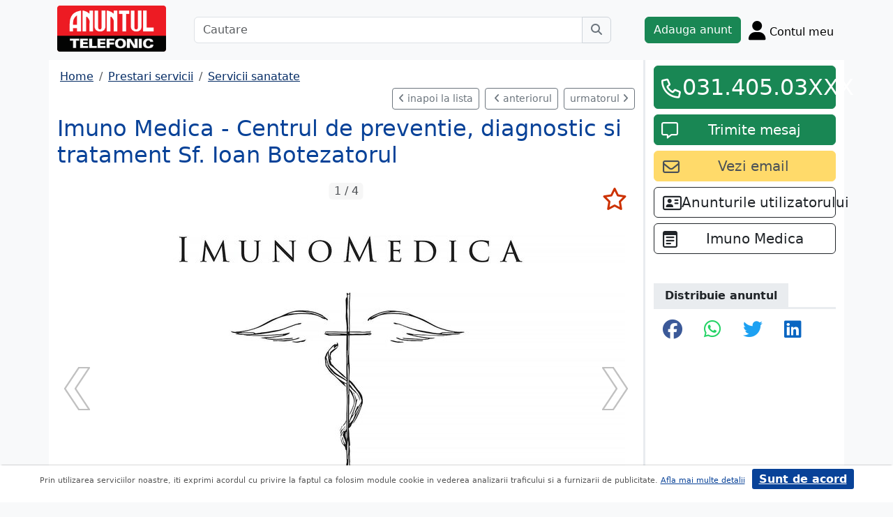

--- FILE ---
content_type: text/html; charset=UTF-8
request_url: https://www.anuntul.ro/anunt-imuno-medica-centrul-de-VnXBDZ
body_size: 8324
content:
<!DOCTYPE html>
<html lang="ro">
    <head>
        <meta charset="utf-8">
        <meta name="viewport" content="width=device-width, initial-scale=1">
        <title>Imuno Medica - Centrul de preventie - anuntul.ro - </title>
                
        <meta name="description" content="Imuno Medica - Centrul de preventie - Anuntul.ro - Numeroase servicii de sanatate din care sa alegi. Adauga anunt pe site. Alte informatii pe site.">
                
                        <link rel="stylesheet" href="/build/4324.bdc290e7.css"><link rel="stylesheet" href="/build/app.d534346a.css">            
        
    <link rel="stylesheet" href="/build/anunt_page.53061593.css">
            
        <script defer>
            window.dataLayer = window.dataLayer || [];
            window.dataLayer.push({
                'dlvPageCategory': 'anunt'
            });
        </script>          
                <script>
        window.dataLayer.push({
            'dlvRubrica': "prestari-servicii",
            'dlvSubrubrica': "sanatate",
            'dlvJudet': "bucuresti",
            'dlvLocalitate': "sector-1"
        });
    </script> 
                       
        <!-- Google Tag Manager -->
        <script>(function(w,d,s,l,i){w[l]=w[l]||[];w[l].push({'gtm.start':
        new Date().getTime(),event:'gtm.js'});var f=d.getElementsByTagName(s)[0],
        j=d.createElement(s),dl=l!='dataLayer'?'&l='+l:'';j.async=true;j.src=
        'https://www.googletagmanager.com/gtm.js?id='+i+dl;f.parentNode.insertBefore(j,f);
        })(window,document,'script','dataLayer','GTM-32WV');</script>
        <!-- End Google Tag Manager -->
        
                    <meta property="og:url"           content="https://www.anuntul.ro/anunt-imuno-medica-centrul-de-VnXBDZ" />
<meta property="og:type"          content="website" />
<meta property="og:title"         content="Imuno Medica - Centrul de preventie - anuntul.ro - " />
<meta property="og:description"   content="Imuno Medica - Centrul de preventie - Anuntul.ro - Numeroase servicii de sanatate din care sa alegi. Adauga anunt pe site. Alte informatii pe site." />
<meta property="og:image"         content="https://stor0.anuntul.ro/media/foto/rect/2021/5/14/252099721.jpg" />
<meta property="fb:app_id"        content="196947880654996">

                
                        <!-- TikTok Pixel Code Start -->
        <script>
        !function (w, d, t) {
          w.TiktokAnalyticsObject=t;var ttq=w[t]=w[t]||[];ttq.methods=["page","track","identify","instances","debug","on","off","once","ready","alias","group","enableCookie","disableCookie","holdConsent","revokeConsent","grantConsent"],ttq.setAndDefer=function(t,e){t[e]=function(){t.push([e].concat(Array.prototype.slice.call(arguments,0)))}};for(var i=0;i<ttq.methods.length;i++)ttq.setAndDefer(ttq,ttq.methods[i]);ttq.instance=function(t){for(
        var e=ttq._i[t]||[],n=0;n<ttq.methods.length;n++)ttq.setAndDefer(e,ttq.methods[n]);return e},ttq.load=function(e,n){var r="https://analytics.tiktok.com/i18n/pixel/events.js",o=n&&n.partner;ttq._i=ttq._i||{},ttq._i[e]=[],ttq._i[e]._u=r,ttq._t=ttq._t||{},ttq._t[e]=+new Date,ttq._o=ttq._o||{},ttq._o[e]=n||{};n=document.createElement("script")
        ;n.type="text/javascript",n.async=!0,n.src=r+"?sdkid="+e+"&lib="+t;e=document.getElementsByTagName("script")[0];e.parentNode.insertBefore(n,e)};


          ttq.load('CRV9C5JC77U61CV1L5AG');
          ttq.page();
        }(window, document, 'ttq');
        </script>
        <!-- TikTok Pixel Code End -->
    </head>
    <body class="d-flex flex-column h-100; bg-light">
        <!-- Google Tag Manager (noscript) -->
        <noscript><iframe src="https://www.googletagmanager.com/ns.html?id=GTM-32WV" accesskey=""height="0" width="0" style="display:none;visibility:hidden"></iframe></noscript>
        <!-- End Google Tag Manager (noscript) -->  

        <header class="">
            <div class="container p-1">
                <div class="hstack">
                    <div class="c-logo">        
                        <a href="/"><img src="/build/logo.0789d363.png" alt="logo" class="d-inline-block mt-1 ms-2 img-fluid" width="254" height="108" ></a>
                    </div>
                    <div class="w-100 ">
                        <div class="cautare input-group w-100 px-sm-5 mx-auto mt-2 d-none d-md-flex">
                            <input type="text" class="form-control" placeholder="Cautare" aria-label="Cautare" aria-describedby="cautare" autocomplete='off' data-path="/anunturi-prestari-servicii/sanatate?search[sumar][rubricaId]=10&amp;search[sumar][subrubricaId]=541"> 
                            <button class="btn-cautare btn btn-outline-secondary" type="button" id="cautare_top" aria-label="Cauta"><i class="fa-solid fa-magnifying-glass"></i></button>
                        </div>
                                                    <button class="btn-open-cautare ms-auto btn fs-3 mt-2 d-flex d-md-none" type="button" aria-label="Cauta"><i class="fa-solid fa-magnifying-glass"></i></button>
                                            </div>    
                                            <a class="btn btn-success  mt-2 text-nowrap" href="/cont/adauga-anunt">Adauga anunt</a>
                                        <div class="h-cont dropdown mt-2 text-nowrap">
                        <button class="btn-top-cont position-relative" type="button" data-bs-toggle="dropdown" aria-expanded="false" aria-label="Cont">
                            <i class="fa-solid fa-user fs-3"></i>
                            <span class="txt d-none d-sm-inline-block " style="vertical-align: text-bottom;">Contul meu</span>
                                                    </button>
                        <ul class="dropdown-menu dropdown-menu-end">
                                     <li><div class="mb-2">
            <a class="btn btn-outline-dark mx-2" href="/login">Intra in cont</a>
            <a class="btn btn-outline-dark me-2" href="/login/creare-cont">Creare Cont</a>
        </div>
    </li>
<li><a class="dropdown-item" href="/cont/anunturile-mele"><i class="fa-regular fa-square-list"></i>&nbsp; Anunturile mele</a></li>
<li><a class="dropdown-item" href="/cont/cautari"><i class="fa-solid fa-magnifying-glass"></i>&nbsp; Cautari salvate</a></li>
<li><a class="dropdown-item" href="/cont/mesaje-primite"><i class="fa-regular fa-envelope"></i>&nbsp; Mesajele mele</a></li>
<li><a class="dropdown-item" href="/anunturi-favorite"><i class="fa-regular fa-star"></i>&nbsp; Anunturi favorite <span class="badge rounded-pill bg-dark d-none">0</span></a></li>
<li><a class="dropdown-item" href="/cont/alimentare"><i class="fa-regular fa-credit-card"></i>&nbsp; Alimentare cont</a></li>
    <li><a class="dropdown-item" href="/cont/adauga-anunt"><i class="fa-solid fa-plus"></i>&nbsp; Adauga Anunt</a></li>

                        </ul>
                    </div>
                    
                </div>    
            </div>
            
        </header>
    
        <main class="">            
            <div class="container">
                <div class="row pb-2 px-2 bg-light">
                    <div class="cautare input-group pt-2 d-none cautare-bottom d-md-none">
                        <input type="text" class="form-control" placeholder="Cautare" aria-label="Cautare" aria-describedby="cautare" data-path="/anunturi-prestari-servicii/sanatate?search[sumar][rubricaId]=10&amp;search[sumar][subrubricaId]=541">
                        <button class="btn-cautare btn btn-outline-secondary" type="button" aria-label="Cauta"><i class="fa-solid fa-magnifying-glass"></i></button>
                    </div>
                </div>
                 
                 
                 
                        
                                                    <div class="row " >
    <div class="col-12 col-lg-9 border-end border-3 at-border-gray bg-white pt-2 pb-2">
                <div class="clearfix">
            <nav aria-label="breadcrumb" class="d-block d-sm-inline mb-2">
                <ol class="breadcrumb p-1 m-0" itemscope itemtype="https://schema.org/BreadcrumbList">
                    <li class="breadcrumb-item" itemprop="itemListElement" itemscope itemtype="https://schema.org/ListItem"><a itemprop="item"  href="/" class="text-blue800"><span itemprop="name">Home</span></a><meta itemprop="position" content="1" /></li>
                                            <li class="breadcrumb-item" itemprop="itemListElement" itemscope itemtype="https://schema.org/ListItem"><a itemprop="item"  href="/anunturi-prestari-servicii/" class="text-blue800"><span itemprop="name">Prestari servicii</span></a><meta itemprop="position" content="2" /></li>
                                                            <li class="breadcrumb-item" itemprop="itemListElement" itemscope itemtype="https://schema.org/ListItem"><a itemprop="item"  href="/anunturi-prestari-servicii/sanatate" class="text-blue800"><span itemprop="name">Servicii sanatate</span></a><meta itemprop="position" content="3" /></li>
                                    </ol>
            </nav>        
            <div class="float-xl-end nav-links text-end" data-url="/anunt-nav-list/58556351"></div>
        </div>
                                <link rel="stylesheet" href="/build/9220.28ab56a2.css"><link rel="stylesheet" href="/build/anunt.7dce0401.css">
    <div class="mt-2 d-none d-lg-flex hstack">
        <h2 class="text-blue700">Imuno Medica - Centrul de preventie, diagnostic si tratament Sf. Ioan Botezatorul</h2>
        <div class="text-red-at fs-2 ms-auto fw-bold text-nowrap" >
                    </div>
    </div>
    <div class="clearfix text-center mt-2 position-relative">
        <a href="#" class="anunt-fav zi-100 rounded-1" data-a="58556351" data-t="bedc6c23997d.yzUNtDNpht3r-qQbQx1Uss6dL78mHHE8u1462hadDdg._UVY60sT4o-uislPLC9g7f7bSMlxdzt2_AdJnWTaQb_7d0yARDjkktjC7Q" aria-label="selecteaza anunt"><i class="text-red-at fa-regular fa-star "></i></a>
                <div class="position-relative">
            <span id="counter-poze" data-total="4">1 / 4</span>
        <ul id="imageGallery" class="list-unstyled slider-galeria">
                        <li data-thumb="//stor0.anuntul.ro/media/foto/thumb/2021/5/14/252099721.jpg">
                <a data-lightbox="anunt" href="//stor0.anuntul.ro/media/foto/orig/2021/5/14/252099721.jpg" data-index="1">
                                        <img src="//stor0.anuntul.ro/media/foto/landscape/2021/5/14/252099721.jpg" class="img-fluid" alt="..." width="800" height="600" />
                                    </a>
            </li>
                        <li data-thumb="//stor0.anuntul.ro/media/foto/thumb/2021/5/14/252099731.jpg">
                <a data-lightbox="anunt" href="//stor0.anuntul.ro/media/foto/orig/2021/5/14/252099731.jpg" data-index="2">
                                        <img src="//stor0.anuntul.ro/media/foto/landscape/2021/5/14/252099731.jpg" class="img-fluid" alt="..." width="800" height="600" loading="lazy"/>
                                    </a>
            </li>
                        <li data-thumb="//stor0.anuntul.ro/media/foto/thumb/2021/5/14/252099741.jpg">
                <a data-lightbox="anunt" href="//stor0.anuntul.ro/media/foto/orig/2021/5/14/252099741.jpg" data-index="3">
                                        <img src="//stor0.anuntul.ro/media/foto/landscape/2021/5/14/252099741.jpg" class="img-fluid" alt="..." width="800" height="600" loading="lazy"/>
                                    </a>
            </li>
                        <li data-thumb="//stor0.anuntul.ro/media/foto/thumb/2021/5/14/252099751.jpg">
                <a data-lightbox="anunt" href="//stor0.anuntul.ro/media/foto/orig/2021/5/14/252099751.jpg" data-index="4">
                                        <img src="//stor0.anuntul.ro/media/foto/landscape/2021/5/14/252099751.jpg" class="img-fluid" alt="..." width="800" height="600" loading="lazy"/>
                                    </a>
            </li>
                    </ul>
        </div>
            </div>
    <div class="mt-2">
                            <a href="#harta" class="btn btn-outline-danger tab-harta"><i class="fa-solid fa-location-dot me-1"></i>harta</a>
                                    </div>
    <div class="mt-2 d-lg-none">
        <h2 class="d-block d-lg-inline-block text-blue700">Imuno Medica - Centrul de preventie, diagnostic si tratament Sf. Ioan Botezatorul</h2>
        <div class="text-red-at fs-2 float-lg-end fw-bold" >
                    </div>
    </div>

    
        <div class="clearfix border-bottom border-3 at-border-gray mt-4 mb-2 pb-1">
        <span class="at-bg-gray px-3 py-2 fw-bold">Caracteristici</span>
    </div>
    <div class="anunt-etichete">   
                        <span class="d-inline-block me-2">
                <i class="text-success fa-solid fa-circle"></i> Servicii medicale
            </span>    
                        <span class="d-inline-block me-2">
                <i class="text-success fa-solid fa-circle"></i> Cabinete medicale
            </span>    
            
                                                                        <br/>
                    <span class="fw-semibold text-nowrap">Specialitate</span>: 
                    <span class="anunt-etichete">  
                                                <span class="d-inline-block me-2">
                            <i class="text-success fa-solid fa-circle"></i> Boli metabolice
                        </span>    
                                                <span class="d-inline-block me-2">
                            <i class="text-success fa-solid fa-circle"></i> Fizioterapie
                        </span>    
                                                <span class="d-inline-block me-2">
                            <i class="text-success fa-solid fa-circle"></i> Gastroenterologie
                        </span>    
                                                <span class="d-inline-block me-2">
                            <i class="text-success fa-solid fa-circle"></i> Ginecologie-obstetrica
                        </span>    
                                                <span class="d-inline-block me-2">
                            <i class="text-success fa-solid fa-circle"></i> ORL
                        </span>    
                                                <span class="d-inline-block me-2">
                            <i class="text-success fa-solid fa-circle"></i> Stomatologie
                        </span>    
                                                <span class="d-inline-block me-2">
                            <i class="text-success fa-solid fa-circle"></i> Urologie
                        </span>    
                                                <span class="d-inline-block me-2">
                            <i class="text-success fa-solid fa-circle"></i> Medicina familiei
                        </span>    
                                                <span class="d-inline-block me-2">
                            <i class="text-success fa-solid fa-circle"></i> Geriatrie-gerontologie
                        </span>    
                                            </span>  
                            

                                                                                                </div>
            <div class="clearfix border-bottom border-3 at-border-gray mt-4 mb-2 pb-1">
        <span class="at-bg-gray px-3 py-2 fw-bold">Descriere</span>
    </div>




            <div>
            Oncologie Medicala; Medicina interna; Urologie; <br />
Gastroenterologie; Ginecologie; Chirurgie generala; ORL; Geriatrie/Gerontologie; Medicina de familie; Medicina dentara; Medicina de recuperare; Medicina Integrativa; Medicina hiperbara; Nutritie; Genetica moleculara; Medicina Clinica a Mediului; Cercetare<br />
<br />

        </div>
    
                
         
    


    <div class="mt-2 hstack">
    <span class="d-inline-block mb-1 fs-12">1.294 vizualizari</span>
    <span class="ms-auto ps-3 text-end">
                                 Bucuresti, Sector 1                    <br><span>Actualizat </span>
            </span>
</div>

        <div id="harta" class="clearfix border-bottom border-3 border-warning mt-4 mb-2" >
        <a class="btn-harta at-bg-gray bg-warning px-3 py-2 fw-bold " href="#" rel="nofollow">Harta</a>
        <a class="btn-puncte at-bg-gray px-3 py-2 ms-2 fw-bold " href="#" style="display:none" rel="nofollow">Puncte de interes</a>
    </div>
    <div id="puncte-interes" class="" style="display: none;"></div>
    <div class="px-3">
        <div id="map" style="height:400px;"></div>
        <!-- <div id="map-side" class="position-absolute"></div> -->
    </div>
    <input class="d-none" id="lat" value="44.439272798092" />
    <input class="d-none" id="lng" value="26.077079711115" />
                
    
         

     <script src="/build/runtime.a10d00bc.js" defer></script><script src="/build/7588.3752a19c.js" defer></script><script src="/build/3748.6d326115.js" defer></script><script src="/build/7912.de4a2e01.js" defer></script><script src="/build/5592.0f009fdf.js" defer></script><script src="/build/9220.5fc24314.js" defer></script><script src="/build/anunt.7fdf32c8.js" defer></script>
    <script>var url_ajax_anunt_poi_ghidul="/anunt-poi-ghidul/58556351";</script>
     

               
      
    </div>
    <div class="container col-12 col-lg-3 bg-white pt-2 pb-2">
                    
            <div id="container-fix" class="sticky-lg-top">
            <div id="container-btn" class="row c-fixed-bottom">
                                                <div class="anunt_tel align-self-end col-lg-12 col-8 gx-1 gx-sm-4">
                    <div class="btn btn-success  mt-0 text-nowrap d-block" data-setcount="/anunt-set-contor/01.oUeGmQJZfVRJulMvbLN31sDGmyHbXT3VfPKkd1cIcwQ.4A3ArUkLSGF__DBfNNlarLazrFCYJAi5FZDsAGNnHGrbEsu0MmofYyvPJA/58556351/telefon">
                        <i class="text-white fa-regular fa-phone ico-btn-telefon fs-3"></i>
                                                                            <a href="#" class="fs-2" data-tel="031.405.03.50" data-expanded="false">031.405.03XXX</a>
                                                                                                    <a href="#" class="fs-2" data-tel="0771.771.333" data-expanded="false">0771.771.XXX</a>
                                                                                                                    </div>
                </div>
                
                 
                <div id="anunt_mesaj" class="align-self-end col-lg-12 col-4 gx-1 gx-sm-4 ">
                    <div class="btn btn-success  mt-2 text-nowrap d-block">
                        <i class="text-white fa-regular fa-message ico-btn-mesaj fs-4"></i>
                        <a class="fs-5" href="/cont/trimite-mesaj/58556351"><span class="d-none d-lg-inline">Trimite mesaj</span><span class="d-inline d-lg-none">Mesaj</a>
                    </div>
                </div>
                            </div>

                                        <a id="anunt_email" class="btn btn-yellow300 text-gray700 text-nowrap col-12 mt-2" data-email="clinica@imuno-medica.ro" data-setcount="/anunt-set-contor/9228e4da646e4380aed53608894d4.vOKTtt-kExZVDY-SJ1u_SVnXG7II_1ijsq0TG65_ZzY.itKq35X2YXUmSsrdQgzlADCAf-NFlWqQ69hwWewIFVXmm_rYr_5VdGxmyg/58556351/email">
                    <i class="fa-regular fa-envelope fs-4 float-start mt-1"></i><span class="fs-5">Vezi email</span>
                </a>
            
                                     
                        <a class="btn btn-outline-dark text-nowrap col-12 mt-2" data-email="clinica@imuno-medica.ro" href="/anunturi?search[owner]=BRy1m">
                <i class="fa-regular fa-address-card fs-4 float-start mt-1"></i> <span class="fs-5">Anunturile utilizatorului</span>
            </a>
             

             
                
              
                                        <a class="btn btn-outline-dark mt-2 col-12 text-truncate" href="/firma-ghidul/imuno-medica"  title="Imuno Medica">
                    <i class="fa-regular fa-memo-pad fs-4 float-start mt-1 me-2"></i> <span class="fs-5 ">Imuno Medica</span>
                </a>
                
            
            <div class="clearfix border-bottom border-3 at-border-gray mt-5 mb-2 pb-1">
                <span class="at-bg-gray px-3 py-2 fw-bold">Distribuie anuntul</span>
            </div>
            <div class="share-container">
    <button class="btn fb-share-button" data-href="https://www.anuntul.ro/anunt-imuno-medica-centrul-de-VnXBDZ" name="fb_share">
        <i class="fa-brands fa-facebook fs-3"></i>
    </button>
    <a class="btn wup-share-button" data-href="https://www.anuntul.ro/anunt-imuno-medica-centrul-de-VnXBDZ" href="https://api.whatsapp.com/send?text=https://www.anuntul.ro/anunt-imuno-medica-centrul-de-VnXBDZ"  data-action="share/whatsapp/share" target="_blank" aria-label="share whatsapp">
        <i class="fa-brands fa-whatsapp fs-3"></i>
    </a>
    <a class="btn twt-share-button" data-href="https://www.anuntul.ro/anunt-imuno-medica-centrul-de-VnXBDZ" href="https://twitter.com/intent/tweet?text=https://www.anuntul.ro/anunt-imuno-medica-centrul-de-VnXBDZ"  target="_blank" aria-label="share twitter">
        <i class="fa-brands fa-twitter fs-3"></i>
    </a>
    <a class="btn in-share-button" data-href="https://www.anuntul.ro/anunt-imuno-medica-centrul-de-VnXBDZ" href="https://www.linkedin.com/shareArticle?mini=true&url=https://www.anuntul.ro/anunt-imuno-medica-centrul-de-VnXBDZ"  target="_blank" aria-label="share linkedin">
        <i class="fa-brands fa-linkedin fs-3"></i>
    </a>
</div>
            
             
        </div>
            </div>   
            <div class="clearfix border-bottom border-3 at-border-gray mt-5 mb-2 pb-1">
            <span class="at-bg-gray px-3 py-2 fw-bold">Anunturi recomandate</span>
        </div>            
        <div class="d-none d-md-block">
<div class="row row-cols-1 row-cols-md-3 row-cols-lg-4 g-2">
        <div class="col ">
        <div class="card h-100" style="">
                            <img src="https://stor0.anuntul.ro/media/foto/landscape/2022/3/24/272519281.jpg" class="card-img-top img-fluid" height="600" width="800" loading="lazy" alt="..."/>
        <div class="card-body">
        <div class="card-title h5 text-truncate"><a class="text-blue700 text-decoration-none stretched-link" href="/anunt-better-people-consiliere-Bq0G46">Better People - Consiliere, psihoterapie</a></div>
        <div class="hstack">
            <div class="card-text fw-bold text-red-at" style="font-size:1.1rem">
                            </div>
            <div class="ms-auto card-text text-end text-muted">Bucuresti 11 Iulie &#039;23</div>
        </div>
    </div>
    <a href="#" class="anunt-fav zi-100 rounded-1" data-a="60694231" data-t="a917934081168185a63194d157a7.O2nKUXkLRgNgD4w5B6qCptJSC1cKltWw0j4hqJJehoc.DRmfDgFxIlElf-FtaJi2-eIUbCFd_Z_6lWdS7-AZyuALK4tlDlokTFM3xQ" aria-label="selecteaza anunt"><i class="text-red-at fa-regular fa-star "></i></a>   
</div>  

    </div>  
     
        <div class="col ">
        <div class="card h-100" style="">
                            <img src="https://stor0.anuntul.ro/media/foto/landscape/2025/10/6/439377591.jpg" class="card-img-top img-fluid" height="600" width="800" loading="lazy" alt="..."/>
        <div class="card-body">
        <div class="card-title h5 text-truncate"><a class="text-blue700 text-decoration-none stretched-link" href="/anunt-okto-dent-clinica-Z0kR70">Okto Dent - Clinica stomatologica Buftea</a></div>
        <div class="hstack">
            <div class="card-text fw-bold text-red-at" style="font-size:1.1rem">
                            </div>
            <div class="ms-auto card-text text-end text-muted">Ilfov 04 Ianuarie &#039;26</div>
        </div>
    </div>
    <a href="#" class="anunt-fav zi-100 rounded-1" data-a="66420481" data-t="acee78a493f187.bSHNDg4XVStckZ-sZptUWE9uIUetUbB4TdJnIPxU6oo.W1GYUXZtMXkZ4fL4CalgB38oRjH6OvoyCosUZ44Tpu1dY4w6eUY3ZG-p1g" aria-label="selecteaza anunt"><i class="text-red-at fa-regular fa-star "></i></a>   
</div>  

    </div>  
     
        <div class="col ">
        <div class="card h-100" style="">
                            <img src="https://stor0.anuntul.ro/media/foto/landscape/2021/3/16/247724411.jpg" class="card-img-top img-fluid" height="600" width="800" loading="lazy" alt="..."/>
        <div class="card-body">
        <div class="card-title h5 text-truncate"><a class="text-blue700 text-decoration-none stretched-link" href="/anunt-farmacia-farmalex-total-2MR1Mx">Farmacia Farmalex Total</a></div>
        <div class="hstack">
            <div class="card-text fw-bold text-red-at" style="font-size:1.1rem">
                            </div>
            <div class="ms-auto card-text text-end text-muted">Bucuresti 11 Iulie &#039;23</div>
        </div>
    </div>
    <a href="#" class="anunt-fav zi-100 rounded-1" data-a="58177461" data-t="e4ba2d513.6HLERhV0TFC00ASFyKeqUq8TtIj9Y25-9eGOlBJ4sDg.3gKRGW0OKALxoGnRp5WeDZ9V0_6qCCQ0srj902A__F_YMIVyYiUuH4foTQ" aria-label="selecteaza anunt"><i class="text-red-at fa-regular fa-star "></i></a>   
</div>  

    </div>  
     
        <div class="col d-md-none d-lg-block">
        <div class="card h-100" style="">
                            <img src="https://stor0.anuntul.ro/media/foto/landscape/2021/3/25/248485821.jpg" class="card-img-top img-fluid" height="600" width="800" loading="lazy" alt="..."/>
        <div class="card-body">
        <div class="card-title h5 text-truncate"><a class="text-blue700 text-decoration-none stretched-link" href="/anunt-kineto-ema-group-cabinet-ZnP3l1">Kineto Ema Group - Cabinet kinetoterapie si kinetoprofilaxie</a></div>
        <div class="hstack">
            <div class="card-text fw-bold text-red-at" style="font-size:1.1rem">
                            </div>
            <div class="ms-auto card-text text-end text-muted">Bucuresti 11 Iulie &#039;23</div>
        </div>
    </div>
    <a href="#" class="anunt-fav zi-100 rounded-1" data-a="58244781" data-t="60.IYB1FkLZ_MWKDd3R0wYKHoGoSl3uJplQV_l4uuVX4EM.F_AgSTqjmJfPfbCFvDQ-QbHuLSu5TdMaEKAL_ZcQrCQRwjQiNYieirk1lA" aria-label="selecteaza anunt"><i class="text-red-at fa-regular fa-star "></i></a>   
</div>  

    </div>  
     
     
</div>
</div>   
<div class="d-md-none">
                                                        
                                    <div id="aid-60694231"  class="card py-1 mb-1 impression " data-hash="Bq0G46" data-page="1" data-index="0">
        <div class="row g-0 align-items-center">
            <div class="col-12">
                <div class="card-body p-1">
                        <div class="hstack">
                            <div class="position-relative">
                                                                    <img src="//stor0.anuntul.ro/media/foto/thumb/2022/3/24/272519281.jpg" class="" height="110" width="110"  alt="..."   />
                                                                                                    <a href="#" class="anunt-fav zi-100 rounded-1" data-a="60694231" data-t="945af1fe9f5a08e8cee24473255cd.XBfG4frO8yicXXwfwpX0cS8UpJqL02i7qOl2kvkyPM4.ameTvoK0l3rZLRFLrafALh9Sw-zcuCLx77AF1Yt1cKlsVYfVjZ-RZ69lNQ" aria-label="selecteaza anunt"><i class="text-red-at fa-regular fa-star "></i></a>
                                                            </div>
                            <div class='ms-2  w-100'>
                                <div class="card-title h5"><a class="text-blue700 text-decoration-none stretched-link fw-bold" href="/anunt-better-people-consiliere-Bq0G46 ">Better People - Consiliere, psihoterapie</a></div>
                                                            </div>
                        </div>

                                                                                                                <div class="anunt-etichete mb-1">
                                                                    <span class="d-inline-block me-2"><i class="fa-solid fa-circle text-success"></i> Cabinete medicale </span>
                                                                    <span class="d-inline-block me-2"><i class="fa-solid fa-circle text-success"></i> Psihiatrie-psihologie </span>
                                                                </div>
                                                                            <div class="hstack">
                                                        
                            <span class="ms-auto text-muted">
                                                                Bucuresti                            </span>
                        </div>
                            
                </div>
            </div>
        </div>
    </div>    


                                                        
                                    <div id="aid-66420481"  class="card py-1 mb-1 impression " data-hash="Z0kR70" data-page="1" data-index="1">
        <div class="row g-0 align-items-center">
            <div class="col-12">
                <div class="card-body p-1">
                        <div class="hstack">
                            <div class="position-relative">
                                                                    <img src="//stor0.anuntul.ro/media/foto/thumb/2025/10/6/439377591.jpg" class="" height="110" width="110"  alt="..."   />
                                                                                                    <a href="#" class="anunt-fav zi-100 rounded-1" data-a="66420481" data-t="44dde1a68471fc378c9d.04GIcUaqopvxtpmSXP1AYlUbwLPmaDO77jBnEbcW138.5fHdLj7Qxsm0xvTGM890PWVdp8WxA3nxqWkUVsVRmxjjw8lFMfvA1MKO0A" aria-label="selecteaza anunt"><i class="text-red-at fa-regular fa-star "></i></a>
                                                            </div>
                            <div class='ms-2  w-100'>
                                <div class="card-title h5"><a class="text-blue700 text-decoration-none stretched-link fw-bold" href="/anunt-okto-dent-clinica-Z0kR70 ">Okto Dent - Clinica stomatologica Buftea</a></div>
                                                            </div>
                        </div>

                                                                                                                <div class="anunt-etichete mb-1">
                                                                    <span class="d-inline-block me-2"><i class="fa-solid fa-circle text-success"></i> Cabinete medicale </span>
                                                                    <span class="d-inline-block me-2"><i class="fa-solid fa-circle text-success"></i> Stomatologie </span>
                                                                </div>
                                                                            <div class="hstack">
                                                        
                            <span class="ms-auto text-muted">
                                                                Ilfov, 04 Ianuarie &#039;26                            </span>
                        </div>
                            
                </div>
            </div>
        </div>
    </div>    


                                                        
                                    <div id="aid-58177461"  class="card py-1 mb-1 impression " data-hash="2MR1Mx" data-page="1" data-index="2">
        <div class="row g-0 align-items-center">
            <div class="col-12">
                <div class="card-body p-1">
                        <div class="hstack">
                            <div class="position-relative">
                                                                    <img src="//stor0.anuntul.ro/media/foto/thumb/2021/3/16/247724411.jpg" class="" height="110" width="110"  alt="..." loading="lazy"  />
                                                                                                    <a href="#" class="anunt-fav zi-100 rounded-1" data-a="58177461" data-t="e0ebb31c57bebd1f8c884606.l-KYe5D8OHlSyx0QWhmVw4sqU48SYZbXXad_vgWiWXc.oZLNJOiGXCsXu3BENSuhnLtsNPlFCtydGv4M-XflFRCnoNlP561aNmHzVA" aria-label="selecteaza anunt"><i class="text-red-at fa-regular fa-star "></i></a>
                                                            </div>
                            <div class='ms-2  w-100'>
                                <div class="card-title h5"><a class="text-blue700 text-decoration-none stretched-link fw-bold" href="/anunt-farmacia-farmalex-total-2MR1Mx ">Farmacia Farmalex Total</a></div>
                                                            </div>
                        </div>

                                                                                                                <div class="anunt-etichete mb-1">
                                                                    <span class="d-inline-block me-2"><i class="fa-solid fa-circle text-success"></i> Farmacii </span>
                                                                </div>
                                                                            <div class="hstack">
                                                        
                            <span class="ms-auto text-muted">
                                                                Bucuresti                            </span>
                        </div>
                            
                </div>
            </div>
        </div>
    </div>    


                                                        
                                    <div id="aid-58244781"  class="card py-1 mb-1 impression " data-hash="ZnP3l1" data-page="1" data-index="3">
        <div class="row g-0 align-items-center">
            <div class="col-12">
                <div class="card-body p-1">
                        <div class="hstack">
                            <div class="position-relative">
                                                                    <img src="//stor0.anuntul.ro/media/foto/thumb/2021/3/25/248485821.jpg" class="" height="110" width="110"  alt="..." loading="lazy"  />
                                                                                                    <a href="#" class="anunt-fav zi-100 rounded-1" data-a="58244781" data-t="2802519e235cf.TL4nB9FBEAuwvkg-F5x5dHb7RQh2n9zm7GAdXXtawP4.es5yWKk7dFn1ziVqeK5NK0a9In4h9JasqzluGgkdjJl8_GYzphByRIOGAQ" aria-label="selecteaza anunt"><i class="text-red-at fa-regular fa-star "></i></a>
                                                            </div>
                            <div class='ms-2  w-100'>
                                <div class="card-title h5"><a class="text-blue700 text-decoration-none stretched-link fw-bold" href="/anunt-kineto-ema-group-cabinet-ZnP3l1 ">Kineto Ema Group - Cabinet kinetoterapie si kinetoprofilaxie</a></div>
                                                            </div>
                        </div>

                                                                                                                <div class="anunt-etichete mb-1">
                                                                    <span class="d-inline-block me-2"><i class="fa-solid fa-circle text-success"></i> Gimnastica recuperatorie </span>
                                                                </div>
                                                                            <div class="hstack">
                                                        
                            <span class="ms-auto text-muted">
                                                                Bucuresti                            </span>
                        </div>
                            
                </div>
            </div>
        </div>
    </div>    


                                                        
                                    <div id="aid-58631841"  class="card py-1 mb-1 impression " data-hash="kD4zXG" data-page="1" data-index="4">
        <div class="row g-0 align-items-center">
            <div class="col-12">
                <div class="card-body p-1">
                        <div class="hstack">
                            <div class="position-relative">
                                                                    <img src="//stor0.anuntul.ro/media/foto/thumb/2021/5/21/252588821.jpg" class="" height="110" width="110"  alt="..." loading="lazy"  />
                                                                                                    <a href="#" class="anunt-fav zi-100 rounded-1" data-a="58631841" data-t="1583cf3.5o-qDp5Xy9l6Cigr8Hr7hEdYg0XtviOzAV9wgVe6wDw.0P__UeYtr4s_ekV_n0jP23ce5DO61Wn5RgYDxiX9jFvWzes66QaplkkyYQ" aria-label="selecteaza anunt"><i class="text-red-at fa-regular fa-star "></i></a>
                                                            </div>
                            <div class='ms-2  w-100'>
                                <div class="card-title h5"><a class="text-blue700 text-decoration-none stretched-link fw-bold" href="/anunt-cabinetele-medicale-dr-popa--kD4zXG ">CABINETELE MEDICALE DR. POPA - Medicina de famile</a></div>
                                                            </div>
                        </div>

                                                                                                                <div class="anunt-etichete mb-1">
                                                                    <span class="d-inline-block me-2"><i class="fa-solid fa-circle text-success"></i> Cabinete medicale </span>
                                                                    <span class="d-inline-block me-2"><i class="fa-solid fa-circle text-success"></i> Medicina familiei </span>
                                                                </div>
                                                                            <div class="hstack">
                                                        
                            <span class="ms-auto text-muted">
                                                                Bucuresti                            </span>
                        </div>
                            
                </div>
            </div>
        </div>
    </div>    


</div>
          
     
</div>
<div id="fb-root"></div>
 
                                                <div class="row">
                <footer class="pb-3 text-center text-dark bg-light">
                    <a href="/stiri-articole-comunicate">Articole</a> | <a href="/lista-editii-calendar/2026">Arhiva ziar</a> | <a href="/termeni">Termeni si conditii</a> | <a href="/politica-de-confidentialitate">Politica de confidentialitate</a> | <a href="/contact">Contact</a> | <a href="https://www.anpc.ro" target="_blank">ANPC</a>
                    <br>
       
                    <a href="https://www.facebook.com/AnuntulRo" target="_blank" class="fs-2 m-2" aria-label="facebook"><i class="fa-brands fa-facebook"></i></a>
                    <a href="https://www.instagram.com/anuntul.ro/"  target="_blank" class="fs-2 m-2" aria-label="instagram"><i class="fa-brands fa-instagram"></i></a>
                    <a href="https://www.linkedin.com/company/35618729"  target="_blank" class="fs-2 m-2" aria-label="linkedin"><i class="fa-brands fa-linkedin"></i></a>
                    <a href="https://www.tiktok.com/@anuntultelefonic"  target="_blank" class="fs-2 m-2" aria-label="tiktok"><i class="fa-brands fa-tiktok"></i></a>
                    <a href="https://www.youtube.com/c/AnuntulTelefonic_1"  target="_blank" class="fs-2 m-2" aria-label="youtube"><i class="fa-brands fa-youtube"></i></a>
                                            <div class="container-dwl-app mb-2"><a class="app-android" href="https://play.google.com/store/apps/details?id=ro.anuntul.atw" target="_blank"><img src="/build/google-play-store.da560758.png" width="32" height="32" alt=""/><span><span class="descarca">Descarca aplicatia</span>Google Play</span></a></div>
                                        <div class="text-center">
                        <small>Copyright © 2026 ANUNTUL TELEFONIC<br>Toate drepturile rezervate.</small>   
                    </div>
                </footer>
                </div>
            </div>
        </main>
            <script> 
        var openCV = 0;
        var ogURL = "https://www.anuntul.ro/anunt-imuno-medica-centrul-de-VnXBDZ";
    </script>
                <script src="/build/4228.95985d74.js" defer></script><script src="/build/4324.626ed08b.js" defer></script><script src="/build/app.246d024d.js" defer></script>
                    <script>
            const chatToggletUrl="/chat/toggle";
            const ackSupportUrl="/chat/ack";
                    const hubUrl=null;
            const chatSupportUrl=null;
                </script>

        
    <script src="/build/anunt_page.abdf3193.js" defer></script>
    <script src="/build/fav-tel.f4b37dfa.js" defer></script>
    
  

    </body>
    
</html>


--- FILE ---
content_type: text/html; charset=UTF-8
request_url: https://www.anuntul.ro/anunt-nav-list/58556351
body_size: 275
content:
    <a class ="btn btn-sm btn-outline-secondary me-1 d-xl-inline-block float-start" href="https://www.anuntul.ro/anunturi-prestari-servicii/sanatate?page=23#aid-58556351" class="back"><i class="fa-solid fa-angle-left"></i> inapoi la lista</a>
<a class ="btn btn-sm btn-outline-secondary mx-1 d-inline-block" href="/anunt-dr-mandache-mirela-cabinet-VnXq8n#D6bBeE" class="ante"><i class="ms-1 fa-solid fa-angle-left"></i>&nbsp;anteriorul</a><a class ="btn btn-sm btn-outline-secondary ms-1 d-inline-block" href="/anunt-efigia-clinica-de-chirurgie-x0MDVM#D6bBeE" class="urm">urmatorul&nbsp;<i class="fa-solid fa-angle-right"></i></a>